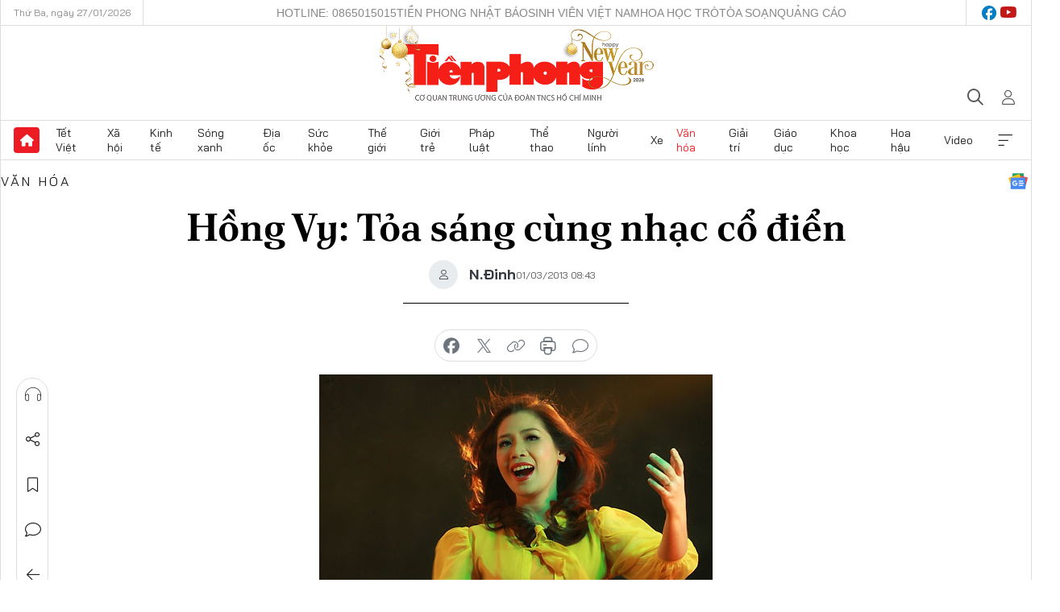

--- FILE ---
content_type: text/html;charset=utf-8
request_url: https://tienphong.vn/hong-vy-toa-sang-cung-nhac-co-dien-post615808.tpo
body_size: 17455
content:
<!DOCTYPE html> <html lang="vi" class="tpo "> <head> <title>Hồng Vy: Tỏa sáng cùng nhạc cổ điển | Báo điện tử Tiền Phong</title> <meta name="description" content="TPO - Được biết đến như một giọng nữ cao hát thính phòng hàng đầu hiện nay với gương mặt khả ái, ngày 8-3 tới đây, Hồng Vy sẽ xuất hiện trong đêm nhạc với chủ đề Amore Musica - Tình Yêu và Âm Nhạc."/> <meta name="keywords" content="Hồng Vy, Tuấn Anh, ca sĩ, opera, nhạc kịch, nhạc cổ điển"/> <meta name="news_keywords" content="Hồng Vy, Tuấn Anh, ca sĩ, opera, nhạc kịch, nhạc cổ điển"/> <meta http-equiv="Content-Type" content="text/html; charset=utf-8" /> <meta http-equiv="X-UA-Compatible" content="IE=edge"/> <meta http-equiv="refresh" content="1800" /> <meta name="revisit-after" content="1 days" /> <meta name="viewport" content="width=device-width, initial-scale=1"> <meta http-equiv="content-language" content="vi" /> <meta name="format-detection" content="telephone=no"/> <meta name="format-detection" content="address=no"/> <meta name="apple-mobile-web-app-capable" content="yes"> <meta name="apple-mobile-web-app-status-bar-style" content="black"> <meta name="apple-mobile-web-app-title" content="Báo điện tử Tiền Phong"/> <meta name="referrer" content="no-referrer-when-downgrade"/> <link rel="shortcut icon" href="https://cdn.tienphong.vn/assets/web/styles/img/favicon.ico" type="image/x-icon" /> <link rel="preconnect" href="https://cdn.tienphong.vn"/> <link rel="dns-prefetch" href="https://cdn.tienphong.vn"/> <link rel="dns-prefetch" href="//www.google-analytics.com" /> <link rel="dns-prefetch" href="//www.googletagmanager.com" /> <link rel="dns-prefetch" href="//stc.za.zaloapp.com" /> <link rel="dns-prefetch" href="//fonts.googleapis.com" /> <script> var cmsConfig = { domainDesktop: 'https://tienphong.vn', domainMobile: 'https://tienphong.vn', domainApi: 'https://api.tienphong.vn', domainStatic: 'https://cdn.tienphong.vn', domainLog: 'https://log.tienphong.vn', googleAnalytics: 'G-0Z1MC7SXVQ', siteId: 0, pageType: 1, objectId: 615808, adsZone: 7, allowAds: false, adsLazy: true, antiAdblock: true, }; if (window.location.protocol !== 'https:' && window.location.hostname.indexOf('tienphong.vn') !== -1) { window.location = 'https://' + window.location.hostname + window.location.pathname + window.location.hash; } var USER_AGENT=window.navigator&&(window.navigator.userAgent||window.navigator.vendor)||window.opera||"",IS_MOBILE=/Android|webOS|iPhone|iPod|BlackBerry|Windows Phone|IEMobile|Mobile Safari|Opera Mini/i.test(USER_AGENT);function setCookie(e,o,i){var n=new Date,i=(n.setTime(n.getTime()+24*i*60*60*1e3),"expires="+n.toUTCString());document.cookie=e+"="+o+"; "+i+";path=/;"}function getCookie(e){var o=document.cookie.indexOf(e+"="),i=o+e.length+1;return!o&&e!==document.cookie.substring(0,e.length)||-1===o?null:(-1===(e=document.cookie.indexOf(";",i))&&(e=document.cookie.length),unescape(document.cookie.substring(i,e)))}; </script> <script> if(USER_AGENT && USER_AGENT.indexOf("facebot") <= 0 && USER_AGENT.indexOf("facebookexternalhit") <= 0) { var query = ''; var hash = ''; if (window.location.search) query = window.location.search; if (window.location.hash) hash = window.location.hash; var canonicalUrl = 'https://tienphong.vn/hong-vy-toa-sang-cung-nhac-co-dien-post615808.tpo' + query + hash ; var curUrl = decodeURIComponent(window.location.href); if(!location.port && canonicalUrl.startsWith("http") && curUrl != canonicalUrl){ window.location.replace(canonicalUrl); } } </script> <meta name="author" content="Báo điện tử Tiền Phong" /> <meta name="copyright" content="Copyright © 2026 by Báo điện tử Tiền Phong" /> <meta name="RATING" content="GENERAL" /> <meta name="GENERATOR" content="Báo điện tử Tiền Phong" /> <meta content="Báo điện tử Tiền Phong" itemprop="sourceOrganization" name="source"/> <meta content="news" itemprop="genre" name="medium"/> <meta name="robots" content="noarchive, max-image-preview:large, index, follow" /> <meta name="GOOGLEBOT" content="noarchive, max-image-preview:large, index, follow" /> <link rel="canonical" href="https://tienphong.vn/hong-vy-toa-sang-cung-nhac-co-dien-post615808.tpo" /> <meta property="og:site_name" content="Báo điện tử Tiền Phong"/> <meta property="og:rich_attachment" content="true"/> <meta property="og:type" content="article"/> <meta property="og:url" content="https://tienphong.vn/hong-vy-toa-sang-cung-nhac-co-dien-post615808.tpo"/> <meta property="og:image" content="https://cdn.tienphong.vn/images/bdfc554ea35983ad68a96e0050b6e2cb9afd05418a3ff71ba57483f4a3b04838f955b0f43598fc374aa85828c29cd3f055df586c8de17a1bc733556814d817c39991b20468a3fda2e34ca3f34a0a5b96f0ca7ea95604f1801b5908427e7f00fe/16c9440cf0ae94d296539763b1307c09.jpg.webp"/> <meta property="og:image:width" content="1200"/> <meta property="og:image:height" content="630"/> <meta property="og:title" content="Hồng Vy: Tỏa sáng cùng nhạc cổ điển"/> <meta property="og:description" content="TPO - Được biết đến như một giọng nữ cao hát thính phòng hàng đầu hiện nay với gương mặt khả ái, ngày 8-3 tới đây, Hồng Vy sẽ xuất hiện trong đêm nhạc với chủ đề Amore Musica - Tình Yêu và Âm Nhạc."/> <meta name="twitter:card" value="summary"/> <meta name="twitter:url" content="https://tienphong.vn/hong-vy-toa-sang-cung-nhac-co-dien-post615808.tpo"/> <meta name="twitter:title" content="Hồng Vy: Tỏa sáng cùng nhạc cổ điển"/> <meta name="twitter:description" content="TPO - Được biết đến như một giọng nữ cao hát thính phòng hàng đầu hiện nay với gương mặt khả ái, ngày 8-3 tới đây, Hồng Vy sẽ xuất hiện trong đêm nhạc với chủ đề Amore Musica - Tình Yêu và Âm Nhạc."/> <meta name="twitter:image" content="https://cdn.tienphong.vn/images/bdfc554ea35983ad68a96e0050b6e2cb9afd05418a3ff71ba57483f4a3b04838f955b0f43598fc374aa85828c29cd3f055df586c8de17a1bc733556814d817c39991b20468a3fda2e34ca3f34a0a5b96f0ca7ea95604f1801b5908427e7f00fe/16c9440cf0ae94d296539763b1307c09.jpg.webp"/> <meta name="twitter:site" content="@Báo điện tử Tiền Phong"/> <meta name="twitter:creator" content="@Báo điện tử Tiền Phong"/> <meta property="article:publisher" content="https://www.facebook.com/www.tienphong.vn/" /> <meta property="article:tag" content="Hồng Vy, Tuấn Anh, ca sĩ, opera, nhạc kịch, nhạc cổ điển"/> <meta property="article:section" content="Văn hóa" /> <meta property="article:published_time" content="2013-03-01T15:43:52+0700"/> <meta property="article:modified_time" content="2013-03-01T15:44:04+0700"/> <link rel="amphtml" href="https://tienphong.vn/hong-vy-toa-sang-cung-nhac-co-dien-post615808.amp" /> <script type="application/ld+json"> { "@context": "http://schema.org", "@type": "Organization", "name": "Báo điện tử Tiền Phong", "url": "https://tienphong.vn", "logo": "https://cdn.tienphong.vn/assets/web/styles/img/tienphong-logo-2025.png", "foundingDate": "1953", "founders": [ { "@type": "Person", "name": "Trung ương Đoàn TNCS Hồ Chí Minh" } ], "address": [ { "@type": "PostalAddress", "streetAddress": "15 Hồ Xuân Hương, Hà Nội", "addressLocality": "Hà Nội City", "addressRegion": "Northeast", "postalCode": "100000", "addressCountry": "VNM" } ], "contactPoint": [ { "@type": "ContactPoint", "telephone": "+84-243-941-1349", "contactType": "customer service" }, { "@type": "ContactPoint", "telephone": "+84-243-941-1348", "contactType": "customer service" } ], "sameAs": [ "https://www.youtube.com/@baotienphong", "https://www.facebook.com/www.tienphong.vn", "https://zalo.me/783607375436573981" ] } </script> <script type="application/ld+json"> { "@context" : "https://schema.org", "@type" : "WebSite", "name": "Báo điện tử Tiền Phong", "url": "https://tienphong.vn", "alternateName" : "Báo điện tử Tiền Phong, Cơ quan của Trung ương Đoàn TNCS Hồ Chí Minh", "potentialAction": { "@type": "SearchAction", "target": { "@type": "EntryPoint", "urlTemplate": "https://tienphong.vn/search/?q={search_term_string}" }, "query-input": "required name=search_term_string" } } </script> <script type="application/ld+json"> { "@context":"http://schema.org", "@type":"BreadcrumbList", "itemListElement":[ { "@type":"ListItem", "position":1, "item":{ "@id":"https://tienphong.vn/van-hoa/", "name":"Văn hóa" } } ] } </script> <script type="application/ld+json"> { "@context": "http://schema.org", "@type": "NewsArticle", "mainEntityOfPage":{ "@type":"WebPage", "@id":"https://tienphong.vn/hong-vy-toa-sang-cung-nhac-co-dien-post615808.tpo" }, "headline": "Hồng Vy: Tỏa sáng cùng nhạc cổ điển", "description": "TPO - Được biết đến như một giọng nữ cao hát thính phòng hàng đầu hiện nay với gương mặt khả ái, ngày 8-3 tới đây, Hồng Vy sẽ xuất hiện trong đêm nhạc với chủ đề Amore Musica - Tình Yêu và Âm Nhạc.", "image": { "@type": "ImageObject", "url": "https://cdn.tienphong.vn/images/bdfc554ea35983ad68a96e0050b6e2cb9afd05418a3ff71ba57483f4a3b04838f955b0f43598fc374aa85828c29cd3f055df586c8de17a1bc733556814d817c39991b20468a3fda2e34ca3f34a0a5b96f0ca7ea95604f1801b5908427e7f00fe/16c9440cf0ae94d296539763b1307c09.jpg.webp", "width" : 1200, "height" : 675 }, "datePublished": "2013-03-01T15:43:52+0700", "dateModified": "2013-03-01T15:44:04+0700", "author": { "@type": "Person", "name": "N.Đinh" }, "publisher": { "@type": "Organization", "name": "Báo điện tử Tiền Phong", "logo": { "@type": "ImageObject", "url": "https://cdn.tienphong.vn/assets/web/styles/img/tienphong-logo-2025.png" } } } </script> <link rel="preload" href="https://cdn.tienphong.vn/assets/web/styles/css/main.min-1.0.73.css" as="style"> <link rel="preload" href="https://cdn.tienphong.vn/assets/web/js/main.min-1.0.43.js" as="script"> <link rel="preload" href="https://common.mcms.one/assets/js/web/story.min-0.0.9.js" as="script"> <link rel="preload" href="https://cdn.tienphong.vn/assets/web/js/detail.min-1.0.19.js" as="script"> <link id="cms-style" rel="stylesheet" href="https://cdn.tienphong.vn/assets/web/styles/css/main.min-1.0.73.css"> <style>i.ic-live { background: url(http://cdn.tienphong.vn/assets/web/styles/img/liveicon-min.png) center 2px no-repeat; display: inline-block!important; background-size: contain; height: 24px; width: 48px;
} .ic-live::before { content: "";
} .rss-page li { list-style: square; margin-left: 30px;
} .rss-page li a { color: var(--primary);
} .rss-page ul ul { margin-bottom: inherit;
} .rss-page li li { list-style: circle;
} .hht .mega-menu .expand-wrapper .relate-website .tpo, .hht .mega-menu .relate-website-megamenu .tpo, .svvn .mega-menu .expand-wrapper .relate-website .tpo, .svvn .mega-menu .relate-website-megamenu .tpo { height: 30px;
} .hht .basic-box-13 .left .story:first-child .story__thumb img, .hht .basic-box-13 .right .story:first-child .story__thumb img { width: 670px;
} .hht #sdaWeb_SdaTop { padding-bottom: 20px;
}</style> <script type="text/javascript"> var _metaOgUrl = 'https://tienphong.vn/hong-vy-toa-sang-cung-nhac-co-dien-post615808.tpo'; var page_title = document.title; var tracked_url = window.location.pathname + window.location.search + window.location.hash; var cate_path = 'van-hoa'; if (cate_path.length > 0) { tracked_url = "/" + cate_path + tracked_url; } </script> <script async="" src="https://www.googletagmanager.com/gtag/js?id=G-0Z1MC7SXVQ"></script> <script> window.dataLayer = window.dataLayer || []; function gtag(){dataLayer.push(arguments);} gtag('js', new Date()); gtag('config', 'G-0Z1MC7SXVQ', {page_path: tracked_url}); </script> <script>window.dataLayer = window.dataLayer || [];dataLayer.push({'pageCategory': '/van\-hoa'});</script> <script> window.dataLayer = window.dataLayer || []; dataLayer.push({ 'event': 'Pageview', 'articleId': '615808', 'articleTitle': 'Hồng Vy: Tỏa sáng cùng nhạc cổ điển', 'articleCategory': 'Văn hóa', 'articleAlowAds': false, 'articleAuthor': 'N.Đinh', 'articleType': 'detail', 'articleTags': 'Hồng Vy, Tuấn Anh, ca sĩ, opera, nhạc kịch, nhạc cổ điển', 'articlePublishDate': '2013-03-01T15:43:52+0700', 'articleThumbnail': 'https://cdn.tienphong.vn/images/bdfc554ea35983ad68a96e0050b6e2cb9afd05418a3ff71ba57483f4a3b04838f955b0f43598fc374aa85828c29cd3f055df586c8de17a1bc733556814d817c39991b20468a3fda2e34ca3f34a0a5b96f0ca7ea95604f1801b5908427e7f00fe/16c9440cf0ae94d296539763b1307c09.jpg.webp', 'articleShortUrl': 'https://tienphong.vn/hong-vy-toa-sang-cung-nhac-co-dien-post615808.tpo', 'articleFullUrl': 'https://tienphong.vn/hong-vy-toa-sang-cung-nhac-co-dien-post615808.tpo', }); </script> <script> window.dataLayer = window.dataLayer || []; dataLayer.push({'articleAuthor': 'N.Đinh', 'articleAuthorID': '0'}); </script> <script type='text/javascript'> gtag('event', 'article_page',{ 'articleId': '615808', 'articleTitle': 'Hồng Vy: Tỏa sáng cùng nhạc cổ điển', 'articleCategory': 'Văn hóa', 'articleAlowAds': false, 'articleAuthor': 'N.Đinh', 'articleType': 'detail', 'articleTags': 'Hồng Vy, Tuấn Anh, ca sĩ, opera, nhạc kịch, nhạc cổ điển', 'articlePublishDate': '2013-03-01T15:43:52+0700', 'articleThumbnail': 'https://cdn.tienphong.vn/images/bdfc554ea35983ad68a96e0050b6e2cb9afd05418a3ff71ba57483f4a3b04838f955b0f43598fc374aa85828c29cd3f055df586c8de17a1bc733556814d817c39991b20468a3fda2e34ca3f34a0a5b96f0ca7ea95604f1801b5908427e7f00fe/16c9440cf0ae94d296539763b1307c09.jpg.webp', 'articleShortUrl': 'https://tienphong.vn/hong-vy-toa-sang-cung-nhac-co-dien-post615808.tpo', 'articleFullUrl': 'https://tienphong.vn/hong-vy-toa-sang-cung-nhac-co-dien-post615808.tpo', }); </script> </head> <body class=" detail-page "> <div id="sdaWeb_SdaMasthead" class="rennab banner-top" data-platform="1" data-position="Web_SdaMasthead" style="display:none"> </div> <header class="site-header"> <div class="top-wrapper"> <div class="container"> <span class="time" id="today"></span> <div class="relate-website"> <a href="tel:+84865015015" class="website tpo" title="Gọi điện thoại">Hotline: 0865015015</a> <a href="/nhat-bao/" class="website tpo" title="Tiền Phong Nhật báo">Tiền Phong Nhật báo</a> <a href="https://svvn.tienphong.vn" class="website svvn" target="_blank" rel="nofollow" title="Sinh viên Việt Nam">Sinh viên Việt Nam</a> <a href="https://hoahoctro.tienphong.vn" class="website hht" target="_blank" rel="nofollow" title="Hoa Học trò">Hoa Học trò</a> <a href="/toa-soan.tpo" class="website tpo" title="Tòa soạn">Tòa soạn</a> <a href="/quang-cao.tpo" class="website tpo" title="Quảng cáo">Quảng cáo</a> </div> <div class="lang-social"> <div class="social"> <a href="https://www.facebook.com/www.tienphong.vn/" target="_blank" rel="nofollow" title="facebook"> <i class="ic-facebook"></i> </a> <a href="https://www.youtube.com/@baotienphong" target="_blank" rel="nofollow" title="youtube"> <i class="ic-youtube"></i> </a> </div> </div> </div> </div> <div class="main-wrapper"> <div class="container"> <h3><a class="logo" href="/" title="Báo điện tử Tiền Phong">Báo điện tử Tiền Phong</a></h3> <div class="search-wrapper"> <span class="ic-search"></span> <div class="search-form"> <input class="form-control txtsearch" placeholder="Tìm kiếm"> <i class="ic-close"></i> </div> </div> <div class="user" id="userprofile"> <span class="ic-user"></span> </div> </div> </div> <div class="navigation-wrapper"> <div class="container"> <ul class="menu"> <li><a href="/" class="home" title="Trang chủ">Trang chủ</a></li> <li> <a class="text" href="https://tienphong.vn/tet-viet/" title="Tết Việt">Tết Việt</a> </li> <li> <a class="text" href="https://tienphong.vn/xa-hoi/" title="Xã hội">Xã hội</a> <ul class="sub-menu"> <li><a href="https://tienphong.vn/chinh-tri/" title="Chính trị">Chính trị</a></li> <li><a href="https://tienphong.vn/xa-hoi-tin-tuc/" title="Tin tức">Tin tức</a></li> <li><a href="https://tienphong.vn/xa-hoi-phong-su/" title="Phóng sự">Phóng sự</a></li> </ul> </li> <li> <a class="text" href="https://tienphong.vn/kinh-te/" title="Kinh tế">Kinh tế</a> <ul class="sub-menu"> <li><a href="https://tienphong.vn/kinh-te-thi-truong/" title="Thị trường">Thị trường</a></li> <li><a href="https://tienphong.vn/doanh-nghiep/" title="Doanh nghiệp">Doanh nghiệp</a></li> <li><a href="https://tienphong.vn/dau-tu/" title="Đầu tư">Đầu tư</a></li> <li><a href="https://tienphong.vn/tai-chinh-chung-khoan/" title="Tài chính - Chứng khoán">Tài chính - Chứng khoán</a></li> <li><a href="https://tienphong.vn/giam-ngheo-ben-vung/" title="Giảm nghèo bền vững">Giảm nghèo bền vững</a></li> </ul> </li> <li> <a class="text" href="https://tienphong.vn/song-xanh/" title="Sóng xanh">Sóng xanh</a> </li> <li> <a class="text" href="https://tienphong.vn/dia-oc/" title="Địa ốc">Địa ốc</a> <ul class="sub-menu"> <li><a href="https://tienphong.vn/do-thi-du-an/" title="Đô thị - Dự án">Đô thị - Dự án</a></li> <li><a href="https://tienphong.vn/thi-truong-doanh-nghiep/" title="Thị trường - Doanh nghiệp">Thị trường - Doanh nghiệp</a></li> <li><a href="https://tienphong.vn/nha-dep-kien-truc/" title="Nhà đẹp - Kiến trúc">Nhà đẹp - Kiến trúc</a></li> <li><a href="https://tienphong.vn/chuyen-gia-tu-van/" title="Chuyên gia - Tư vấn">Chuyên gia - Tư vấn</a></li> <li><a href="https://tienphong.vn/media-dia-oc/" title="Media Địa ốc">Media Địa ốc</a></li> </ul> </li> <li> <a class="text" href="https://tienphong.vn/suc-khoe/" title="Sức khỏe">Sức khỏe</a> <ul class="sub-menu"> <li><a href="https://tienphong.vn/y-khoa/" title="Y khoa">Y khoa</a></li> <li><a href="https://tienphong.vn/thuoc-tot/" title="Thuốc tốt">Thuốc tốt</a></li> <li><a href="https://tienphong.vn/khoe-dep/" title="Khỏe đẹp">Khỏe đẹp</a></li> <li><a href="https://tienphong.vn/suc-khoe-gioi-tinh/" title="Giới tính">Giới tính</a></li> <li><a href="https://tienphong.vn/me-va-be/" title="Mẹ và bé">Mẹ và bé</a></li> <li><a href="https://tienphong.vn/phong-chong-ung-thu/" title="Phòng chống ung thư">Phòng chống ung thư</a></li> </ul> </li> <li> <a class="text" href="https://tienphong.vn/the-gioi/" title="Thế giới">Thế giới</a> <ul class="sub-menu"> <li><a href="https://tienphong.vn/the-gioi-phan-tich-binh-luan/" title="Phân tích - Bình luận">Phân tích - Bình luận</a></li> <li><a href="https://tienphong.vn/chuyen-la/" title="Chuyện lạ">Chuyện lạ</a></li> </ul> </li> <li> <a class="text" href="https://tienphong.vn/gioi-tre/" title="Giới trẻ">Giới trẻ</a> <ul class="sub-menu"> <li><a href="https://tienphong.vn/gioi-tre-nhip-song/" title="Nhịp sống">Nhịp sống</a></li> <li><a href="https://tienphong.vn/cong-dong-mang/" title="Cộng đồng mạng">Cộng đồng mạng</a></li> <li><a href="https://tienphong.vn/tai-nang-tre/" title="Tài năng trẻ">Tài năng trẻ</a></li> </ul> </li> <li> <a class="text" href="https://tienphong.vn/phap-luat/" title="Pháp luật">Pháp luật</a> <ul class="sub-menu"> <li><a href="https://tienphong.vn/ban-tin-113/" title="Bản tin 113">Bản tin 113</a></li> <li><a href="https://tienphong.vn/phap-luat-chuyen-toa/" title="Pháp đình">Pháp đình</a></li> </ul> </li> <li> <a class="text" href="https://tienphong.vn/the-thao/" title="Thể thao">Thể thao</a> <ul class="sub-menu"> <li><a href="https://tienphong.vn/the-thao-bong-da/" title="Bóng đá">Bóng đá</a></li> <li><a href="https://tienphong.vn/the-thao-hau-truong/" title="Hậu trường thể thao">Hậu trường thể thao</a></li> <li><a href="https://tienphong.vn/the-thao-golf/" title="Golf">Golf</a></li> </ul> </li> <li> <a class="text" href="https://tienphong.vn/hanh-trang-nguoi-linh/" title="Người lính">Người lính</a> </li> <li> <a class="text" href="https://tienphong.vn/xe/" title="Xe">Xe</a> <ul class="sub-menu"> <li><a href="https://tienphong.vn/thi-truong-xe/" title="Thị trường xe">Thị trường xe</a></li> <li><a href="https://tienphong.vn/danh-gia-xe/" title="Đánh giá xe">Đánh giá xe</a></li> <li><a href="https://tienphong.vn/cong-dong-xe/" title="Cộng đồng xe">Cộng đồng xe</a></li> <li><a href="https://tienphong.vn/xe-tu-van/" title="Tư vấn">Tư vấn</a></li> </ul> </li> <li> <a class="text active" href="https://tienphong.vn/van-hoa/" title="Văn hóa">Văn hóa</a> <ul class="sub-menu"> <li><a href="https://tienphong.vn/chuyen-dong-van-hoa/" title="Chuyển động văn hóa">Chuyển động văn hóa</a></li> <li><a href="https://tienphong.vn/goc-nhin/" title="Góc nhìn">Góc nhìn</a></li> <li><a href="https://tienphong.vn/sach/" title="Sách">Sách</a></li> </ul> </li> <li> <a class="text" href="https://tienphong.vn/giai-tri/" title="Giải trí">Giải trí</a> <ul class="sub-menu"> <li><a href="https://tienphong.vn/giai-tri-hau-truong/" title="Hậu trường sao">Hậu trường sao</a></li> <li><a href="https://tienphong.vn/phim-anh/" title="Phim ảnh">Phim ảnh</a></li> <li><a href="https://tienphong.vn/am-nhac/" title="Âm nhạc">Âm nhạc</a></li> <li><a href="https://tienphong.vn/thoi-trang-lam-dep/" title="Thời trang - Làm đẹp">Thời trang - Làm đẹp</a></li> </ul> </li> <li> <a class="text" href="https://tienphong.vn/giao-duc/" title="Giáo dục">Giáo dục</a> <ul class="sub-menu"> <li><a href="https://tienphong.vn/cong-truong/" title="Cổng trường">Cổng trường</a></li> <li><a href="https://tienphong.vn/tuyen-sinh2011/" title="Tuyển sinh">Tuyển sinh</a></li> <li><a href="https://tienphong.vn/giao-duc-du-hoc/" title="Du học">Du học</a></li> </ul> </li> <li> <a class="text" href="https://tienphong.vn/khoa-hoc/" title="Khoa học">Khoa học</a> </li> <li> <a class="text" href="https://tienphong.vn/hoa-hau/" title="Hoa hậu">Hoa hậu</a> <ul class="sub-menu"> <li><a href="https://tienphong.vn/hh-tin-tuc-trong-nuoc/" title="Tin tức trong nước">Tin tức trong nước</a></li> <li><a href="https://tienphong.vn/quoc-te/" title="Quốc tế">Quốc tế</a></li> <li><a href="https://tienphong.vn/hoa-hau-viet-nam/" title="Hoa hậu Việt Nam">Hoa hậu Việt Nam</a></li> </ul> </li> <li> <a class="text" href="https://tienphong.vn/video-clip/" title="Video">Video</a> <ul class="sub-menu"> <li><a href="https://tienphong.vn/thoi-su/" title="Thời sự">Thời sự</a></li> <li><a href="https://tienphong.vn/showbiz-tv/" title="Showbiz-TV">Showbiz-TV</a></li> <li><a href="https://tienphong.vn/thoi-tiet/" title="Thời tiết">Thời tiết</a></li> <li><a href="https://tienphong.vn/video-thi-truong/" title="Thị trường">Thị trường</a></li> <li><a href="https://tienphong.vn/video-the-thao/" title="Thể thao">Thể thao</a></li> <li><a href="https://tienphong.vn/quan-su/" title="Quân sự">Quân sự</a></li> <li><a href="https://tienphong.vn/mutex/" title="Mutex">Mutex</a></li> </ul> </li> <li><a href="javascript:void(0);" class="expansion" title="Xem thêm">Xem thêm</a></li> </ul> <div class="mega-menu"> <div class="container"> <div class="menu-wrapper"> <div class="wrapper"> <span class="label">Chuyên mục</span> <div class="item"> <a class="title" href="https://tienphong.vn/xa-hoi/" title="Xã hội">Xã hội</a> <a class="text" href="https://tienphong.vn/chinh-tri/" title="Chính trị">Chính trị</a> <a class="text" href="https://tienphong.vn/xa-hoi-tin-tuc/" title="Tin tức">Tin tức</a> <a class="text" href="https://tienphong.vn/xa-hoi-phong-su/" title="Phóng sự">Phóng sự</a> </div> <div class="item"> <a class="title" href="https://tienphong.vn/kinh-te/" title="Kinh tế">Kinh tế</a> <a class="text" href="https://tienphong.vn/kinh-te-thi-truong/" title="Thị trường">Thị trường</a> <a class="text" href="https://tienphong.vn/doanh-nghiep/" title="Doanh nghiệp">Doanh nghiệp</a> <a class="text" href="https://tienphong.vn/dau-tu/" title="Đầu tư">Đầu tư</a> <a class="text hidden" href="https://tienphong.vn/tai-chinh-chung-khoan/" title="Tài chính - Chứng khoán">Tài chính - Chứng khoán</a> <a class="text hidden" href="https://tienphong.vn/giam-ngheo-ben-vung/" title="Giảm nghèo bền vững">Giảm nghèo bền vững</a> <a href="javascript:;" class="more menu-view-more" title="Xem thêm">Xem thêm</a> </div> <div class="item"> <a class="title" href="https://tienphong.vn/song-xanh/" title="Sóng xanh">Sóng xanh</a> <a class="text" href="https://tienphong.vn/di-chuyen-xanh/" title="Di chuyển xanh">Di chuyển xanh</a> <a class="text" href="https://tienphong.vn/netzero/" title="Net zero">Net zero</a> <a class="text" href="https://tienphong.vn/song-xanh-dau-tu/" title="Đầu tư">Đầu tư</a> <a class="text hidden" href="https://tienphong.vn/lifestyle/" title="Lifestyle">Lifestyle</a> <a class="text hidden" href="https://tienphong.vn/xanh-4-0/" title="Xanh 4.0">Xanh 4.0</a> <a href="javascript:;" class="more menu-view-more" title="Xem thêm">Xem thêm</a> </div> <div class="item"> <a class="title" href="https://tienphong.vn/dia-oc/" title="Địa ốc">Địa ốc</a> <a class="text" href="https://tienphong.vn/do-thi-du-an/" title="Đô thị - Dự án">Đô thị - Dự án</a> <a class="text" href="https://tienphong.vn/thi-truong-doanh-nghiep/" title="Thị trường - Doanh nghiệp">Thị trường - Doanh nghiệp</a> <a class="text" href="https://tienphong.vn/nha-dep-kien-truc/" title="Nhà đẹp - Kiến trúc">Nhà đẹp - Kiến trúc</a> <a class="text hidden" href="https://tienphong.vn/chuyen-gia-tu-van/" title="Chuyên gia - Tư vấn">Chuyên gia - Tư vấn</a> <a class="text hidden" href="https://tienphong.vn/media-dia-oc/" title="Media Địa ốc">Media Địa ốc</a> <a href="javascript:;" class="more menu-view-more" title="Xem thêm">Xem thêm</a> </div> <div class="item"> <a class="title" href="https://tienphong.vn/suc-khoe/" title="Sức khỏe">Sức khỏe</a> <a class="text" href="https://tienphong.vn/y-khoa/" title="Y khoa">Y khoa</a> <a class="text" href="https://tienphong.vn/thuoc-tot/" title="Thuốc tốt">Thuốc tốt</a> <a class="text" href="https://tienphong.vn/khoe-dep/" title="Khỏe đẹp">Khỏe đẹp</a> <a class="text hidden" href="https://tienphong.vn/suc-khoe-gioi-tinh/" title="Giới tính">Giới tính</a> <a class="text hidden" href="https://tienphong.vn/me-va-be/" title="Mẹ và bé">Mẹ và bé</a> <a class="text hidden" href="https://tienphong.vn/phong-chong-ung-thu/" title="Phòng chống ung thư">Phòng chống ung thư</a> <a href="javascript:;" class="more menu-view-more" title="Xem thêm">Xem thêm</a> </div> <div class="item"> <a class="title" href="https://tienphong.vn/the-gioi/" title="Thế giới">Thế giới</a> <a class="text" href="https://tienphong.vn/the-gioi-phan-tich-binh-luan/" title="Phân tích - Bình luận">Phân tích - Bình luận</a> <a class="text" href="https://tienphong.vn/chuyen-la/" title="Chuyện lạ">Chuyện lạ</a> </div> <div class="item"> <a class="title" href="https://tienphong.vn/gioi-tre/" title="Giới trẻ">Giới trẻ</a> <a class="text" href="https://tienphong.vn/gioi-tre-nhip-song/" title="Nhịp sống">Nhịp sống</a> <a class="text" href="https://tienphong.vn/cong-dong-mang/" title="Cộng đồng mạng">Cộng đồng mạng</a> <a class="text" href="https://tienphong.vn/tai-nang-tre/" title="Tài năng trẻ">Tài năng trẻ</a> </div> <div class="item"> <a class="title" href="https://tienphong.vn/phap-luat/" title="Pháp luật">Pháp luật</a> <a class="text" href="https://tienphong.vn/ban-tin-113/" title="Bản tin 113">Bản tin 113</a> <a class="text" href="https://tienphong.vn/phap-luat-chuyen-toa/" title="Pháp đình">Pháp đình</a> </div> <div class="item"> <a class="title" href="https://tienphong.vn/the-thao/" title="Thể thao">Thể thao</a> <a class="text" href="https://tienphong.vn/the-thao-bong-da/" title="Bóng đá">Bóng đá</a> <a class="text" href="https://tienphong.vn/the-thao-hau-truong/" title="Hậu trường thể thao">Hậu trường thể thao</a> <a class="text" href="https://tienphong.vn/the-thao-golf/" title="Golf">Golf</a> </div> <div class="item"> <a class="title" href="https://tienphong.vn/hanh-trang-nguoi-linh/" title="Người lính">Người lính</a> </div> <div class="item"> <a class="title" href="https://tienphong.vn/xe/" title="Xe">Xe</a> <a class="text" href="https://tienphong.vn/thi-truong-xe/" title="Thị trường xe">Thị trường xe</a> <a class="text" href="https://tienphong.vn/danh-gia-xe/" title="Đánh giá xe">Đánh giá xe</a> <a class="text" href="https://tienphong.vn/cong-dong-xe/" title="Cộng đồng xe">Cộng đồng xe</a> <a class="text hidden" href="https://tienphong.vn/xe-tu-van/" title="Tư vấn">Tư vấn</a> <a href="javascript:;" class="more menu-view-more" title="Xem thêm">Xem thêm</a> </div> <div class="item"> <a class="title active" href="https://tienphong.vn/van-hoa/" title="Văn hóa">Văn hóa</a> <a class="text" href="https://tienphong.vn/chuyen-dong-van-hoa/" title="Chuyển động văn hóa">Chuyển động văn hóa</a> <a class="text" href="https://tienphong.vn/sach/" title="Sách">Sách</a> <a class="text" href="https://tienphong.vn/goc-nhin/" title="Góc nhìn">Góc nhìn</a> </div> <div class="item"> <a class="title" href="https://tienphong.vn/giai-tri/" title="Giải trí">Giải trí</a> <a class="text" href="https://tienphong.vn/phim-anh/" title="Phim ảnh">Phim ảnh</a> <a class="text" href="https://tienphong.vn/giai-tri-hau-truong/" title="Hậu trường sao">Hậu trường sao</a> <a class="text" href="https://tienphong.vn/am-nhac/" title="Âm nhạc">Âm nhạc</a> <a class="text hidden" href="https://tienphong.vn/thoi-trang-lam-dep/" title="Thời trang - Làm đẹp">Thời trang - Làm đẹp</a> <a href="javascript:;" class="more menu-view-more" title="Xem thêm">Xem thêm</a> </div> <div class="item"> <a class="title" href="https://tienphong.vn/giao-duc/" title="Giáo dục">Giáo dục</a> <a class="text" href="https://tienphong.vn/cong-truong/" title="Cổng trường">Cổng trường</a> <a class="text" href="https://tienphong.vn/tuyen-sinh2011/" title="Tuyển sinh">Tuyển sinh</a> <a class="text" href="https://tienphong.vn/giao-duc-du-hoc/" title="Du học">Du học</a> </div> <div class="item"> <a class="title" href="https://tienphong.vn/khoa-hoc/" title="Khoa học">Khoa học</a> </div> <div class="item"> <a class="title" href="https://tienphong.vn/hoa-hau/" title="Hoa hậu">Hoa hậu</a> <a class="text" href="https://tienphong.vn/hh-tin-tuc-trong-nuoc/" title="Tin tức trong nước">Tin tức trong nước</a> <a class="text" href="https://tienphong.vn/hoa-hau-viet-nam/" title="Hoa hậu Việt Nam">Hoa hậu Việt Nam</a> <a class="text" href="https://tienphong.vn/quoc-te/" title="Quốc tế">Quốc tế</a> </div> <div class="item"> <a class="title" href="https://tienphong.vn/ban-doc/" title="Bạn đọc">Bạn đọc</a> <a class="text" href="https://tienphong.vn/ban-doc-dieu-tra/" title="Điều tra">Điều tra</a> <a class="text" href="https://tienphong.vn/ban-doc-dien-dan/" title="Diễn đàn">Diễn đàn</a> <a class="text" href="https://tienphong.vn/ban-doc-hoi-am/" title="Hồi âm">Hồi âm</a> <a class="text hidden" href="https://tienphong.vn/ban-doc-nhan-ai/" title="Nhân ái">Nhân ái</a> <a href="javascript:;" class="more menu-view-more" title="Xem thêm">Xem thêm</a> </div> <div class="item"> <a class="title" href="https://tienphong.vn/video-clip/" title="Video">Video</a> <a class="text" href="https://tienphong.vn/thoi-su/" title="Thời sự">Thời sự</a> <a class="text" href="https://tienphong.vn/showbiz-tv/" title="Showbiz-TV">Showbiz-TV</a> <a class="text" href="https://tienphong.vn/thoi-tiet/" title="Thời tiết">Thời tiết</a> <a class="text hidden" href="https://tienphong.vn/video-thi-truong/" title="Thị trường">Thị trường</a> <a class="text hidden" href="https://tienphong.vn/video-the-thao/" title="Thể thao">Thể thao</a> <a class="text hidden" href="https://tienphong.vn/quan-su/" title="Quân sự">Quân sự</a> <a class="text hidden" href="https://tienphong.vn/mutex/" title="Mutex">Mutex</a> <a href="javascript:;" class="more menu-view-more" title="Xem thêm">Xem thêm</a> </div> <div class="item"> <a class="title" href="https://tienphong.vn/toi-nghi/" title="Tôi nghĩ">Tôi nghĩ</a> </div> <div class="item"> <a class="title" href="https://tienphong.vn/nhat-bao/" title="Nhật báo">Nhật báo</a> </div> <div class="item"> <a class="title" href="https://tienphong.vn/hang-khong-du-lich/" title="Hàng không - Du lịch">Hàng không - Du lịch</a> <a class="text" href="https://tienphong.vn/hanh-trinh/" title="Hành trình">Hành trình</a> <a class="text" href="https://tienphong.vn/mo-vali/" title="Mở vali">Mở vali</a> <a class="text" href="https://tienphong.vn/vi-vu/" title="Vivu">Vivu</a> <a class="text hidden" href="https://tienphong.vn/khoanh-khac/" title="Khoảnh khắc">Khoảnh khắc</a> <a class="text hidden" href="https://tienphong.vn/doi-thoai/" title="Đối thoại">Đối thoại</a> <a href="javascript:;" class="more menu-view-more" title="Xem thêm">Xem thêm</a> </div> <div class="item"> <a class="title" href="https://tienphong.vn/nhip-song-thu-do/" title="Nhịp sống Thủ đô">Nhịp sống Thủ đô</a> <a class="text" href="https://tienphong.vn/nstd-doi-song/" title="Đời sống">Đời sống</a> <a class="text" href="https://tienphong.vn/nstd-giao-thong-do-thi/" title="Giao thông - Đô thị">Giao thông - Đô thị</a> <a class="text" href="https://tienphong.vn/nstd-dau-tu/" title="Đầu tư">Đầu tư</a> <a class="text hidden" href="https://tienphong.vn/nstd-moi-truong/" title="Môi trường">Môi trường</a> <a href="javascript:;" class="more menu-view-more" title="Xem thêm">Xem thêm</a> </div> <div class="item"> <a class="title" href="https://tienphong.vn/nhip-song-phuong-nam/" title="Nhịp sống phương Nam">Nhịp sống phương Nam</a> <a class="text" href="https://tienphong.vn/chuyen-dong-24h/" title="Chuyển động 24h">Chuyển động 24h</a> <a class="text" href="https://tienphong.vn/giao-thong-do-thi/" title="Giao thông – Đô thị">Giao thông – Đô thị</a> <a class="text" href="https://tienphong.vn/kinh-te--thi-truong/" title="Kinh tế - Thị trường">Kinh tế - Thị trường</a> <a class="text hidden" href="https://tienphong.vn/media/" title="Media">Media</a> <a href="javascript:;" class="more menu-view-more" title="Xem thêm">Xem thêm</a> </div> <div class="item"> <a class="title" href="https://tienphong.vn/tet-viet/" title="Tết Việt">Tết Việt</a> <a class="text" href="https://tienphong.vn/an-tet-choi-tet/" title="Ăn Tết - Chơi Tết">Ăn Tết - Chơi Tết</a> <a class="text" href="https://tienphong.vn/tet-xua-tet-nay/" title="Tết xưa – Tết nay">Tết xưa – Tết nay</a> <a class="text" href="https://tienphong.vn/tet-viet-muon-phuong/" title="Tết Việt muôn phương">Tết Việt muôn phương</a> <a class="text hidden" href="https://tienphong.vn/nhip-cau-tet-viet/" title="Nhịp cầu Tết Việt">Nhịp cầu Tết Việt</a> <a href="javascript:;" class="more menu-view-more" title="Xem thêm">Xem thêm</a> </div> </div> <div class="wrapper"> <span class="label">24h</span> <div class="item"> <a href="#" class="title" title="Đọc & nghe nhanh">Đọc & nghe nhanh</a> </div> <div class="item"> <a href="#" class="title" title="Điểm tin">Điểm tin</a> </div> <div class="item"> <a href="#" class="title" title="Xem nhanh">Xem nhanh</a> </div> <div class="item"> <a href="#" class="title" title="Đọc nhiều">Đọc nhiều</a> </div> </div> <div class="wrapper"> <span class="label">Multimedia</span> <div class="item"> <a class="title" href="https://tienphong.vn/photo/" title="Ảnh">Ảnh</a> </div> <div class="item"> <a class="title" href="https://tienphong.vn/podcast/" title="Podcast">Podcast</a> </div> <div class="item"> <a class="title" href="https://tienphong.vn/infographics/" title="Infographics">Infographics</a> </div> <div class="item"> <a class="title" href="https://tienphong.vn/quizz/" title="Quizz">Quizz</a> </div> <div class="item"> <a class="title" href="https://tienphong.vn/longform/" title="Longform">Longform</a> </div> <div class="item"> <a class="title" href="https://tienphong.vn/am-nhac/" title="Âm nhạc">Âm nhạc</a> </div> </div> </div> <div class="expand-wrapper"> <div class="relate-website"> <span class="title">Các trang khác</span> <a href="https://svvn.tienphong.vn" class="website svvn" target="_blank" rel="nofollow" title="Sinh viên Việt Nam">Sinh viên Việt Nam</a> <a href="https://hoahoctro.tienphong.vn" class="website hht" target="_blank" rel="nofollow" title="Hoa Học trò">Hoa Học trò</a> </div> <div class="wrapper"> <span class="title">Liên hệ quảng cáo</span> <span class="text"> <i class="ic-phone"></i> <a href="tel:+84909559988">0909559988</a> </span> <span class="text"> <i class="ic-mail"></i> <a href="mailto:booking@baotienphong.com.vn">booking@baotienphong.com.vn</a> </span> </div> <div class="wrapper"> <span class="title">Tòa soạn</span> <span class="text"> <i class="ic-location"></i> <address>15 Hồ Xuân Hương, Hà Nội</address> </span> <span class="text"> <i class="ic-phone"></i> <a href="tel:+842439431250">024.39431250</a> </span> </div> <div class="wrapper"> <span class="title">Đặt mua báo in</span> <span class="text"> <i class="ic-phone"></i> <a href="tel:+842439439664">(024)39439664</a> </span> <span class="text"> <i class="ic-phone"></i> <a href="tel:+84908988666">0908988666</a> </span> </div> <div class="wrapper"> <a href="/ban-doc-lam-bao.tpo" class="send" title="Bạn đọc làm báo"><i class="ic-send"></i>Bạn đọc làm báo</a> <a href="#" class="companion" title="Đồng hành cùng Tiền phong">Đồng hành cùng Tiền phong</a> </div> <div class="link"> <a href="/toa-soan.tpo" class="text" title="Giới thiệu<">Giới thiệu</a> <a href="/nhat-bao/" class="text" title="Nhật báo">Nhật báo</a> <a href="/topics.html" class="text" title="Sự kiện">Sự kiện</a> <a href="/quang-cao.tpo" class="text" title="Quảng cáo">Quảng cáo</a> </div> <div class="top-social"> <a href="javascript:void(0);" class="title" title="Theo dõi Báo Tiền phong trên">Theo dõi Báo Tiền phong trên</a> <a href="https://www.facebook.com/www.tienphong.vn/" class="facebook" target="_blank" rel="nofollow">fb</a> <a href="https://www.youtube.com/@baotienphong" class="youtube" target="_blank" rel="nofollow">yt</a> <a href="https://www.tiktok.com/@baotienphong.official" class="tiktok" target="_blank" rel="nofollow">tt</a> <a href="https://zalo.me/783607375436573981" class="zalo" target="_blank" rel="nofollow">zl</a> <a href="https://news.google.com/publications/CAAiEF9pVTo7tHQ-AT_ZBUo_100qFAgKIhBfaVU6O7R0PgE_2QVKP9dN?hl=vi&gl=VN&ceid=VN:vi" class="google" target="_blank" rel="nofollow">gg</a> </div> </div> </div> </div> </div> </div> </header> <div class="site-body"> <div id="sdaWeb_SdaBackground" class="rennab " data-platform="1" data-position="Web_SdaBackground" style="display:none"> </div> <div class="container"> <div id="sdaWeb_SdaArticleTop" class="rennab " data-platform="1" data-position="Web_SdaArticleTop" style="display:none"> </div> <div class="article"> <div class="breadcrumb breadcrumb-detail"> <h2 class="main"> <a href="https://tienphong.vn/van-hoa/" title="Văn hóa" class="active">Văn hóa</a> </h2> </div> <a href="https://news.google.com/publications/CAAiEF9pVTo7tHQ-AT_ZBUo_100qFAgKIhBfaVU6O7R0PgE_2QVKP9dN?hl=vi&gl=VN&ceid=VN:vi" class="img-ggnews" target="_blank" title="Google News">Google News</a> <div class="article__header"> <h1 class="article__title cms-title "> Hồng Vy: Tỏa sáng cùng nhạc cổ điển </h1> <div class="article__meta"> <div class="wrap-author"> <div class="author"> <span class="thumb"> </span> N.Đinh </div> </div> <time class="time" datetime="2013-03-01T15:43:52+0700" data-time="1362127432" data-friendly="false">01/03/2013 15:43</time> <meta class="cms-date" itemprop="datePublished" content="2013-03-01T15:43:52+0700"> </div> </div> <div class="features article__social"> <a href="#tts" title="Nghe"> <i class="ic-hear"></i>Nghe </a> <a href="javascript:void(0);" class="item" title="Chia sẻ" data-href="https://tienphong.vn/hong-vy-toa-sang-cung-nhac-co-dien-post615808.tpo" data-rel="facebook"> <i class="ic-share"></i>Chia sẻ </a> <a href="javascript:void(0);" class="sendbookmark hidden" onclick="ME.sendBookmark(this, 615808);" data-id="615808" title="Lưu bài viết"> <i class="ic-bookmark"></i>Lưu tin </a> <a href="#comment615808" title="Bình luận"> <i class="ic-feedback"></i>Bình luận </a> <a href="https://tienphong.vn/van-hoa/" title="Trở về"> <i class="ic-leftLong"></i>Trở về </a> </div> <div class="audio-social"> <div class="social article__social"> <a href="javascript:void(0);" class="item fb" data-href="https://tienphong.vn/hong-vy-toa-sang-cung-nhac-co-dien-post615808.tpo" data-rel="facebook" title="Facebook"> <i class="ic-facebook"></i>chia sẻ </a> <a href="javascript:void(0);" class="item twitterX" data-href="https://tienphong.vn/hong-vy-toa-sang-cung-nhac-co-dien-post615808.tpo" data-rel="twitter" title="Twitter"> <i class="ic-twitterX"></i>chia sẻ </a> <a href="javascript:void(0);" class="item link" data-href="https://tienphong.vn/hong-vy-toa-sang-cung-nhac-co-dien-post615808.tpo" data-rel="copy" title="Copy link"> <i class="ic-link"></i>copy link </a> <a href="javascript:void(0);" class="printer sendprint" title="In bài viết"> <i class="ic-printer"></i>in báo </a> <a href="#comment615808" class="comment" title="Bình luận"> <i class="ic-feedback"></i>bình luận </a> </div> </div> <figure class="article__avatar "> <img class="cms-photo" src="https://cdn.tienphong.vn/images/dd8368cb362b2a50d2ffe818a11247909148b536823df5b5556eee003624092cfd6432ac7ffbefd7e633ad6ebc79bd97d0061ec691edc08d62a0515e91ef7f15f0ca7ea95604f1801b5908427e7f00fe/16c9440cf0ae94d296539763b1307c09.jpg" alt="Hồng Vy: Tỏa sáng cùng nhạc cổ điển" cms-photo-caption="Hồng Vy: Tỏa sáng cùng nhạc cổ điển"/> </figure> <div id="sdaWeb_SdaArticleAfterAvatar" class="rennab " data-platform="1" data-position="Web_SdaArticleAfterAvatar" style="display:none"> </div> <div class="article__sapo cms-desc"> TPO - Được biết đến như một giọng nữ cao hát thính phòng hàng đầu hiện nay với gương mặt khả ái, ngày 8-3 tới đây, Hồng Vy sẽ xuất hiện trong đêm nhạc với chủ đề Amore Musica - Tình Yêu và Âm Nhạc. </div> <div id="sdaWeb_SdaArticleAfterSapo" class="rennab " data-platform="1" data-position="Web_SdaArticleAfterSapo" style="display:none"> </div> <div class="article__body zce-content-body cms-body" itemprop="articleBody"> <p class="pBody">Với giọng hát truyền cảm và kỹ thuật được đánh giá cao, ngoài trình diễn xuất sắc các tác phẩm thính phòng, nhạc kịch cổ điển, Hồng Vy còn đem lại cho những bài hát kinh điển của Việt Nam một không khí mới mẻ trong khi vẫn giữ nguyên những chuẩn mực về nghệ thuật trình diễn thính phòng.</p>
<p class="pBody">Giành giải Nhì cuộc thi Sao Mai 2001, Vy đã phát hành 3 album gồm các ca khúc thính phòng, nhạc cách mạng nổi tiếng.</p>
<p class="pBody">Cùng xuất hiện trong đêm diễn với Hồng Vy là giải Nhất Thính phòng - cuộc thi Sao Mai 2005, giải Nhất cuộc thi hát Thính phòng – Nhạc kịch toàn quốc 2009, nam ca sĩ Tuấn Anh.&nbsp;</p>
<p class="pBody">Anh thể hiện xuất sắc những aria kịch tính cho giọng nam cao và các ca khúc thính phòng hay nhạc cách mạng Việt Nam mang phong cách hào sảng, hùng tráng.</p>
<table cellspacing="3" cellpadding="3" border="0" align="center"> <tbody> <tr> <td align="center"><img imageid="293249" alt="Tốt nghiệp xuất sắc Thạc sĩ chuyên ngành biểu diễn thanh nhạc, Tuấn Anh hiện là một trong những giọng tenor được đánh giá cao nhất hiện nay trong những ca sĩ cùng thế hệ." src="[data-uri]" style="width: 488px; height: 366px; border: 1px solid #000000;" class="lazyload cms-photo" data-large-src="https://cdn.tienphong.vn/images/8e202a7ebe082e7e6288a4a0247abd755a0c5f7c0f61d10f5333e1d713890a566766860ff1a7632928dac07cea95c25330758ec3d74a1b98180d43d4930d3ea691c395aaa9493e5cdaf349cad3d4a15e/9f3b1da83f1ede415b5c97375e602f54.jpg" data-src="https://cdn.tienphong.vn/images/814b5533c866dc3540018a126103e9355a0c5f7c0f61d10f5333e1d713890a566766860ff1a7632928dac07cea95c25330758ec3d74a1b98180d43d4930d3ea691c395aaa9493e5cdaf349cad3d4a15e/9f3b1da83f1ede415b5c97375e602f54.jpg" title="Tốt nghiệp xuất sắc Thạc sĩ chuyên ngành biểu diễn thanh nhạc, Tuấn Anh hiện là một trong những giọng tenor được đánh giá cao nhất hiện nay trong những ca sĩ cùng thế hệ.."></td> </tr> <tr> <td class="pCaption">Tốt nghiệp xuất sắc Thạc sĩ chuyên ngành biểu diễn thanh nhạc, Tuấn Anh hiện là một trong những giọng tenor được đánh giá cao nhất hiện nay trong những ca sĩ cùng thế hệ..</td> </tr> </tbody>
</table>
<p class="pBody">Trong vài năm gần đây, ca khúc thính phòng cổ điển đã góp phần quan trọng vào việc tạo ra làn sóng nhạc cổ điển giao thoa (classical crossover) lan rộng khắp thế giới.</p>
<p class="pBody">Với phong cách nhẹ nhàng, gần gũi, nhạc thính phòng cổ điển đã đến gần hơn với người nghe hiện đại trong khi vẫn giữ những chuẩn mực và giá trị của âm nhạc cổ điển, đồng thời lại chứng tỏ sự thích nghi dễ dàng với những trào lưu âm nhạc đương đại.</p>
<p class="pBody">Trong chương trình <em>Amore Musica</em>, các ca sĩ Hồng Vy và Tuấn Anh sẽ trình diễn một số trích đoạn Opera và các ca khúc thính phòng kinh điển của thế giới và Việt Nam.</p>
<p class="pBody">Phần trình diễn theo đúng các chuẩn mực của thính phòng cổ điển, từ hòa âm dàn dựng tới khán phòng – ca sĩ sẽ không sử dụng các thiết bị âm thanh điện tử và micro. Hoàn toàn là giọng hát “mộc” đến thẳng người nghe. Biểu diễn cùng Hồng Vy và Tuấn Anh là 2 khách mời: Tân Nhàn và Phạm Trang.</p> <div id="sdaWeb_SdaArticleAfterBody" class="rennab " data-platform="1" data-position="Web_SdaArticleAfterBody" style="display:none"> </div> </div> <div class="article-footer"> <div class="article__author"> <span class="name">N.Đinh</span> </div> <div class="article__source"> <div class="source"> <span class="name">Viết</span> </div> </div> <div class="article__tag"> <a href="https://tienphong.vn/tu-khoa/hong-vy-tag108696.tpo" title="Hồng Vy">#Hồng Vy</a> <a href="https://tienphong.vn/tu-khoa/tuan-anh-tag234916.tpo" title="Tuấn Anh">#Tuấn Anh</a> <a href="https://tienphong.vn/tu-khoa/ca-si-tag28461.tpo" title="ca sĩ">#ca sĩ</a> <a href="https://tienphong.vn/tu-khoa/opera-tag169377.tpo" title="opera">#opera</a> <a href="https://tienphong.vn/tu-khoa/nhac-kich-tag159221.tpo" title="nhạc kịch">#nhạc kịch</a> <a href="https://tienphong.vn/tu-khoa/nhac-co-dien-tag159187.tpo" title="nhạc cổ điển">#nhạc cổ điển</a> </div> <div id="sdaWeb_SdaArticleAfterTag" class="rennab " data-platform="1" data-position="Web_SdaArticleAfterTag" style="display:none"> </div> <div class="wrap-comment" id="comment615808" data-id="615808" data-type="20"></div> <div id="sdaWeb_SdaArticleAfterComment" class="rennab " data-platform="1" data-position="Web_SdaArticleAfterComment" style="display:none"> </div> </div> </div> <div class="col size-300"> <div class="main-col content-col"> <div id="sdaWeb_SdaArticleAfterBody1" class="rennab " data-platform="1" data-position="Web_SdaArticleAfterBody1" style="display:none"> </div> <div id="sdaWeb_SdaArticleAfterBody2" class="rennab " data-platform="1" data-position="Web_SdaArticleAfterBody2" style="display:none"> </div> <div class="basic-box-9"> <h3 class="box-heading"> <a href="https://tienphong.vn/van-hoa/" title="Văn hóa" class="title"> Cùng chuyên mục </a> </h3> <div class="box-content content-list" data-source="recommendation-7"> <article class="story" data-id="1816035"> <figure class="story__thumb"> <a class="cms-link" href="https://tienphong.vn/phia-sau-lum-xum-dao-van-chuong-post1816035.tpo" title="Phía sau lùm xùm &#39;đạo&#39; văn chương"> <img class="lazyload" src="[data-uri]" data-src="https://cdn.tienphong.vn/images/0540b94dc69d897a64ad866eb2b11b6d0a25095d20ad38faa6ddeb9e0c008315c42515ac8dcd94939a76acedcdef36c8e719fed96f1ea8710a6dd2b19e2e04cc/nhat-xac1.jpg.webp" data-srcset="https://cdn.tienphong.vn/images/0540b94dc69d897a64ad866eb2b11b6d0a25095d20ad38faa6ddeb9e0c008315c42515ac8dcd94939a76acedcdef36c8e719fed96f1ea8710a6dd2b19e2e04cc/nhat-xac1.jpg.webp 1x, https://cdn.tienphong.vn/images/112055bbd438d5cdf2e41af140af079f0a25095d20ad38faa6ddeb9e0c008315c42515ac8dcd94939a76acedcdef36c8e719fed96f1ea8710a6dd2b19e2e04cc/nhat-xac1.jpg.webp 2x" alt="Tập thơ của tác giả Lâu Văn Mua dính ồn ào “đạo”"> <noscript><img src="https://cdn.tienphong.vn/images/0540b94dc69d897a64ad866eb2b11b6d0a25095d20ad38faa6ddeb9e0c008315c42515ac8dcd94939a76acedcdef36c8e719fed96f1ea8710a6dd2b19e2e04cc/nhat-xac1.jpg.webp" srcset="https://cdn.tienphong.vn/images/0540b94dc69d897a64ad866eb2b11b6d0a25095d20ad38faa6ddeb9e0c008315c42515ac8dcd94939a76acedcdef36c8e719fed96f1ea8710a6dd2b19e2e04cc/nhat-xac1.jpg.webp 1x, https://cdn.tienphong.vn/images/112055bbd438d5cdf2e41af140af079f0a25095d20ad38faa6ddeb9e0c008315c42515ac8dcd94939a76acedcdef36c8e719fed96f1ea8710a6dd2b19e2e04cc/nhat-xac1.jpg.webp 2x" alt="Tập thơ của tác giả Lâu Văn Mua dính ồn ào “đạo”" class="image-fallback"></noscript> </a> </figure> <h2 class="story__heading" data-tracking="1816035"> <a class="cms-link " href="https://tienphong.vn/phia-sau-lum-xum-dao-van-chuong-post1816035.tpo" title="Phía sau lùm xùm &#39;đạo&#39; văn chương"> Phía sau lùm xùm 'đạo' văn chương </a> </h2> </article> <article class="story" data-id="1815861"> <figure class="story__thumb"> <a class="cms-link" href="https://tienphong.vn/dot-nhap-xuong-lam-linh-vat-ngua-duong-hoa-nguyen-hue-2026-post1815861.tpo" title="Đột nhập xưởng làm linh vật ngựa Đường hoa Nguyễn Huệ 2026"> <img class="lazyload" src="[data-uri]" data-src="https://cdn.tienphong.vn/images/d3364ff6a9b6a0bd2a3cbc5342539a19db05c584f205bf658a20de73a39e9914153c4e858fde0daffbfca6ccddeb8e16/2.jpg.webp" data-srcset="https://cdn.tienphong.vn/images/d3364ff6a9b6a0bd2a3cbc5342539a19db05c584f205bf658a20de73a39e9914153c4e858fde0daffbfca6ccddeb8e16/2.jpg.webp 1x, https://cdn.tienphong.vn/images/93f777b92e3c2e583f95ffe483822116db05c584f205bf658a20de73a39e9914153c4e858fde0daffbfca6ccddeb8e16/2.jpg.webp 2x" alt="Đột nhập xưởng làm linh vật ngựa Đường hoa Nguyễn Huệ 2026"> <noscript><img src="https://cdn.tienphong.vn/images/d3364ff6a9b6a0bd2a3cbc5342539a19db05c584f205bf658a20de73a39e9914153c4e858fde0daffbfca6ccddeb8e16/2.jpg.webp" srcset="https://cdn.tienphong.vn/images/d3364ff6a9b6a0bd2a3cbc5342539a19db05c584f205bf658a20de73a39e9914153c4e858fde0daffbfca6ccddeb8e16/2.jpg.webp 1x, https://cdn.tienphong.vn/images/93f777b92e3c2e583f95ffe483822116db05c584f205bf658a20de73a39e9914153c4e858fde0daffbfca6ccddeb8e16/2.jpg.webp 2x" alt="Đột nhập xưởng làm linh vật ngựa Đường hoa Nguyễn Huệ 2026" class="image-fallback"></noscript> </a> </figure> <h2 class="story__heading" data-tracking="1815861"> <a class="cms-link " href="https://tienphong.vn/dot-nhap-xuong-lam-linh-vat-ngua-duong-hoa-nguyen-hue-2026-post1815861.tpo" title="Đột nhập xưởng làm linh vật ngựa Đường hoa Nguyễn Huệ 2026"> <i class="ic-photo"></i> Đột nhập xưởng làm linh vật ngựa Đường hoa Nguyễn Huệ 2026 </a> </h2> </article> <article class="story" data-id="1815791"> <figure class="story__thumb"> <a class="cms-link" href="https://tienphong.vn/tai-sao-tran-thanh-chon-phao-post1815791.tpo" title="Tại sao Trấn Thành chọn Pháo?"> <img class="lazyload" src="[data-uri]" data-src="https://cdn.tienphong.vn/images/39f200e50d4900888b4a15d802b128475b334cc35053c0095c352f6b3cbf8e0ed0f357f127b5018912f48a7136cd1db70622dae4b979424198a112af55413ea0/1769414301320.jpg.webp" data-srcset="https://cdn.tienphong.vn/images/39f200e50d4900888b4a15d802b128475b334cc35053c0095c352f6b3cbf8e0ed0f357f127b5018912f48a7136cd1db70622dae4b979424198a112af55413ea0/1769414301320.jpg.webp 1x, https://cdn.tienphong.vn/images/5b85321e677e58241930deea6a4e6e5f5b334cc35053c0095c352f6b3cbf8e0ed0f357f127b5018912f48a7136cd1db70622dae4b979424198a112af55413ea0/1769414301320.jpg.webp 2x" alt="Tại sao Trấn Thành chọn Pháo?"> <noscript><img src="https://cdn.tienphong.vn/images/39f200e50d4900888b4a15d802b128475b334cc35053c0095c352f6b3cbf8e0ed0f357f127b5018912f48a7136cd1db70622dae4b979424198a112af55413ea0/1769414301320.jpg.webp" srcset="https://cdn.tienphong.vn/images/39f200e50d4900888b4a15d802b128475b334cc35053c0095c352f6b3cbf8e0ed0f357f127b5018912f48a7136cd1db70622dae4b979424198a112af55413ea0/1769414301320.jpg.webp 1x, https://cdn.tienphong.vn/images/5b85321e677e58241930deea6a4e6e5f5b334cc35053c0095c352f6b3cbf8e0ed0f357f127b5018912f48a7136cd1db70622dae4b979424198a112af55413ea0/1769414301320.jpg.webp 2x" alt="Tại sao Trấn Thành chọn Pháo?" class="image-fallback"></noscript> </a> </figure> <h2 class="story__heading" data-tracking="1815791"> <a class="cms-link " href="https://tienphong.vn/tai-sao-tran-thanh-chon-phao-post1815791.tpo" title="Tại sao Trấn Thành chọn Pháo?"> Tại sao Trấn Thành chọn Pháo? </a> </h2> </article> <article class="story" data-id="1815612"> <figure class="story__thumb"> <a class="cms-link" href="https://tienphong.vn/to-he-thoi-nay-post1815612.tpo" title="Tò he thời nay"> <img class="lazyload" src="[data-uri]" data-src="https://cdn.tienphong.vn/images/831dc65b19ccdb69277abb91b2345345709b7b9f304e34580e4921cadeed2881e5e2e71db16b76f1ca6b5d993536157c1ea002e45c9afa9fc743440c32756fe0/s6.jpg.webp" data-srcset="https://cdn.tienphong.vn/images/831dc65b19ccdb69277abb91b2345345709b7b9f304e34580e4921cadeed2881e5e2e71db16b76f1ca6b5d993536157c1ea002e45c9afa9fc743440c32756fe0/s6.jpg.webp 1x, https://cdn.tienphong.vn/images/c7883d10fbbd7fc9b7fc9a14cfde893d709b7b9f304e34580e4921cadeed2881e5e2e71db16b76f1ca6b5d993536157c1ea002e45c9afa9fc743440c32756fe0/s6.jpg.webp 2x" alt="Tò he thời nay"> <noscript><img src="https://cdn.tienphong.vn/images/831dc65b19ccdb69277abb91b2345345709b7b9f304e34580e4921cadeed2881e5e2e71db16b76f1ca6b5d993536157c1ea002e45c9afa9fc743440c32756fe0/s6.jpg.webp" srcset="https://cdn.tienphong.vn/images/831dc65b19ccdb69277abb91b2345345709b7b9f304e34580e4921cadeed2881e5e2e71db16b76f1ca6b5d993536157c1ea002e45c9afa9fc743440c32756fe0/s6.jpg.webp 1x, https://cdn.tienphong.vn/images/c7883d10fbbd7fc9b7fc9a14cfde893d709b7b9f304e34580e4921cadeed2881e5e2e71db16b76f1ca6b5d993536157c1ea002e45c9afa9fc743440c32756fe0/s6.jpg.webp 2x" alt="Tò he thời nay" class="image-fallback"></noscript> </a> </figure> <h2 class="story__heading" data-tracking="1815612"> <a class="cms-link " href="https://tienphong.vn/to-he-thoi-nay-post1815612.tpo" title="Tò he thời nay"> Tò he thời nay </a> </h2> </article> <article class="story" data-id="1815694"> <figure class="story__thumb"> <a class="cms-link" href="https://tienphong.vn/hung-trang-chuong-trinh-nghe-thuat-anh-sang-niem-tin-va-khat-vong-chao-mung-thanh-cong-dai-hoi-xiv-post1815694.tpo" title="Hùng tráng chương trình nghệ thuật &#39;Ánh sáng niềm tin và khát vọng&#39; chào mừng thành công Đại hội XIV"> <img class="lazyload" src="[data-uri]" data-src="https://cdn.tienphong.vn/images/0540b94dc69d897a64ad866eb2b11b6dfebf09b09b5f30cec577ab79a5c428d553373e5a0b15bbcbb7c1f4e3450d32cf80d3e32db45e74a2da1c6a69785388e9/img-6304.jpg.webp" data-srcset="https://cdn.tienphong.vn/images/0540b94dc69d897a64ad866eb2b11b6dfebf09b09b5f30cec577ab79a5c428d553373e5a0b15bbcbb7c1f4e3450d32cf80d3e32db45e74a2da1c6a69785388e9/img-6304.jpg.webp 1x, https://cdn.tienphong.vn/images/112055bbd438d5cdf2e41af140af079ffebf09b09b5f30cec577ab79a5c428d553373e5a0b15bbcbb7c1f4e3450d32cf80d3e32db45e74a2da1c6a69785388e9/img-6304.jpg.webp 2x" alt="Hùng tráng chương trình nghệ thuật &#39;Ánh sáng niềm tin và khát vọng&#39; chào mừng thành công Đại hội XIV"> <noscript><img src="https://cdn.tienphong.vn/images/0540b94dc69d897a64ad866eb2b11b6dfebf09b09b5f30cec577ab79a5c428d553373e5a0b15bbcbb7c1f4e3450d32cf80d3e32db45e74a2da1c6a69785388e9/img-6304.jpg.webp" srcset="https://cdn.tienphong.vn/images/0540b94dc69d897a64ad866eb2b11b6dfebf09b09b5f30cec577ab79a5c428d553373e5a0b15bbcbb7c1f4e3450d32cf80d3e32db45e74a2da1c6a69785388e9/img-6304.jpg.webp 1x, https://cdn.tienphong.vn/images/112055bbd438d5cdf2e41af140af079ffebf09b09b5f30cec577ab79a5c428d553373e5a0b15bbcbb7c1f4e3450d32cf80d3e32db45e74a2da1c6a69785388e9/img-6304.jpg.webp 2x" alt="Hùng tráng chương trình nghệ thuật &#39;Ánh sáng niềm tin và khát vọng&#39; chào mừng thành công Đại hội XIV" class="image-fallback"></noscript> </a> </figure> <h2 class="story__heading" data-tracking="1815694"> <a class="cms-link " href="https://tienphong.vn/hung-trang-chuong-trinh-nghe-thuat-anh-sang-niem-tin-va-khat-vong-chao-mung-thanh-cong-dai-hoi-xiv-post1815694.tpo" title="Hùng tráng chương trình nghệ thuật &#39;Ánh sáng niềm tin và khát vọng&#39; chào mừng thành công Đại hội XIV"> Hùng tráng chương trình nghệ thuật 'Ánh sáng niềm tin và khát vọng' chào mừng thành công Đại hội XIV </a> </h2> </article> <article class="story" data-id="1815726"> <figure class="story__thumb"> <a class="cms-link" href="https://tienphong.vn/50000-khan-gia-hoa-minh-vao-concert-quang-ninh-vuon-minh-cat-canh-post1815726.tpo" title="50.000 khán giả hòa mình vào concert Quảng Ninh vươn mình cất cánh"> <img class="lazyload" src="[data-uri]" data-src="https://cdn.tienphong.vn/images/82ee5ba874e1a631ebd6f65344d365ebe18da0e5d01e9a1681feeeae2ddd2a270f35ebbbcef6dbf297779de649b975f5bccdf3331c5fe145e548c847738ceba3/quocnam-z62-4982.jpg.webp" data-srcset="https://cdn.tienphong.vn/images/82ee5ba874e1a631ebd6f65344d365ebe18da0e5d01e9a1681feeeae2ddd2a270f35ebbbcef6dbf297779de649b975f5bccdf3331c5fe145e548c847738ceba3/quocnam-z62-4982.jpg.webp 1x, https://cdn.tienphong.vn/images/ec97f5457898d5bf9500f7df51c3f7b6e18da0e5d01e9a1681feeeae2ddd2a270f35ebbbcef6dbf297779de649b975f5bccdf3331c5fe145e548c847738ceba3/quocnam-z62-4982.jpg.webp 2x" alt="50.000 khán giả hòa mình vào concert Quảng Ninh vươn mình cất cánh"> <noscript><img src="https://cdn.tienphong.vn/images/82ee5ba874e1a631ebd6f65344d365ebe18da0e5d01e9a1681feeeae2ddd2a270f35ebbbcef6dbf297779de649b975f5bccdf3331c5fe145e548c847738ceba3/quocnam-z62-4982.jpg.webp" srcset="https://cdn.tienphong.vn/images/82ee5ba874e1a631ebd6f65344d365ebe18da0e5d01e9a1681feeeae2ddd2a270f35ebbbcef6dbf297779de649b975f5bccdf3331c5fe145e548c847738ceba3/quocnam-z62-4982.jpg.webp 1x, https://cdn.tienphong.vn/images/ec97f5457898d5bf9500f7df51c3f7b6e18da0e5d01e9a1681feeeae2ddd2a270f35ebbbcef6dbf297779de649b975f5bccdf3331c5fe145e548c847738ceba3/quocnam-z62-4982.jpg.webp 2x" alt="50.000 khán giả hòa mình vào concert Quảng Ninh vươn mình cất cánh" class="image-fallback"></noscript> </a> </figure> <h2 class="story__heading" data-tracking="1815726"> <a class="cms-link " href="https://tienphong.vn/50000-khan-gia-hoa-minh-vao-concert-quang-ninh-vuon-minh-cat-canh-post1815726.tpo" title="50.000 khán giả hòa mình vào concert Quảng Ninh vươn mình cất cánh"> <i class="ic-video"></i> 50.000 khán giả hòa mình vào concert Quảng Ninh vươn mình cất cánh </a> </h2> </article> <article class="story" data-id="1815734"> <figure class="story__thumb"> <a class="cms-link" href="https://tienphong.vn/tet-ve-ban-mang-mua-xuan-vuot-nui-post1815734.tpo" title="‘Tết về bản’ - Mang mùa xuân vượt núi"> <img class="lazyload" src="[data-uri]" data-src="https://cdn.tienphong.vn/images/5c11867f4b43e9544db0b223184e129d9634a535452d92161736a61fa2c376bac856165083021712f733048990cf1b2b93ec5351f049826bf7cd03bc4153d874ab3c6017df0197db323c18781917c8f7/52ef380b-d666-48d9-b16c-8bbaad8cb7c7.jpg.webp" data-srcset="https://cdn.tienphong.vn/images/5c11867f4b43e9544db0b223184e129d9634a535452d92161736a61fa2c376bac856165083021712f733048990cf1b2b93ec5351f049826bf7cd03bc4153d874ab3c6017df0197db323c18781917c8f7/52ef380b-d666-48d9-b16c-8bbaad8cb7c7.jpg.webp 1x, https://cdn.tienphong.vn/images/da7ea7f0a311cdb67697744348e3b0db9634a535452d92161736a61fa2c376bac856165083021712f733048990cf1b2b93ec5351f049826bf7cd03bc4153d874ab3c6017df0197db323c18781917c8f7/52ef380b-d666-48d9-b16c-8bbaad8cb7c7.jpg.webp 2x" alt="‘Tết về bản’ - Mang mùa xuân vượt núi"> <noscript><img src="https://cdn.tienphong.vn/images/5c11867f4b43e9544db0b223184e129d9634a535452d92161736a61fa2c376bac856165083021712f733048990cf1b2b93ec5351f049826bf7cd03bc4153d874ab3c6017df0197db323c18781917c8f7/52ef380b-d666-48d9-b16c-8bbaad8cb7c7.jpg.webp" srcset="https://cdn.tienphong.vn/images/5c11867f4b43e9544db0b223184e129d9634a535452d92161736a61fa2c376bac856165083021712f733048990cf1b2b93ec5351f049826bf7cd03bc4153d874ab3c6017df0197db323c18781917c8f7/52ef380b-d666-48d9-b16c-8bbaad8cb7c7.jpg.webp 1x, https://cdn.tienphong.vn/images/da7ea7f0a311cdb67697744348e3b0db9634a535452d92161736a61fa2c376bac856165083021712f733048990cf1b2b93ec5351f049826bf7cd03bc4153d874ab3c6017df0197db323c18781917c8f7/52ef380b-d666-48d9-b16c-8bbaad8cb7c7.jpg.webp 2x" alt="‘Tết về bản’ - Mang mùa xuân vượt núi" class="image-fallback"></noscript> </a> </figure> <h2 class="story__heading" data-tracking="1815734"> <a class="cms-link " href="https://tienphong.vn/tet-ve-ban-mang-mua-xuan-vuot-nui-post1815734.tpo" title="‘Tết về bản’ - Mang mùa xuân vượt núi"> ‘Tết về bản’ - Mang mùa xuân vượt núi </a> </h2> </article> <article class="story" data-id="1815703"> <figure class="story__thumb"> <a class="cms-link" href="https://tienphong.vn/tuong-ngua-va-cuoc-chien-gu-tham-my-dau-nam-post1815703.tpo" title="Tượng ngựa và cuộc chiến gu thẩm mỹ đầu năm"> <img class="lazyload" src="[data-uri]" data-src="https://cdn.tienphong.vn/images/52f3bfbdbc73a126615bf8f2616e486e9afdee88da3e41d28a9c62520ce1c9bd93d887708ed8afcae5ee7f26fd3e16f9/ng4.jpg.webp" data-srcset="https://cdn.tienphong.vn/images/52f3bfbdbc73a126615bf8f2616e486e9afdee88da3e41d28a9c62520ce1c9bd93d887708ed8afcae5ee7f26fd3e16f9/ng4.jpg.webp 1x, https://cdn.tienphong.vn/images/92b209847185e6426ac9d23e00ef409d9afdee88da3e41d28a9c62520ce1c9bd93d887708ed8afcae5ee7f26fd3e16f9/ng4.jpg.webp 2x" alt="Đại sứ Pháp Olivier Brochet thích thú với triển lãm Ngựa về phố ở Văn Miếu - Quốc Tử Giám (Hà Nội)"> <noscript><img src="https://cdn.tienphong.vn/images/52f3bfbdbc73a126615bf8f2616e486e9afdee88da3e41d28a9c62520ce1c9bd93d887708ed8afcae5ee7f26fd3e16f9/ng4.jpg.webp" srcset="https://cdn.tienphong.vn/images/52f3bfbdbc73a126615bf8f2616e486e9afdee88da3e41d28a9c62520ce1c9bd93d887708ed8afcae5ee7f26fd3e16f9/ng4.jpg.webp 1x, https://cdn.tienphong.vn/images/92b209847185e6426ac9d23e00ef409d9afdee88da3e41d28a9c62520ce1c9bd93d887708ed8afcae5ee7f26fd3e16f9/ng4.jpg.webp 2x" alt="Đại sứ Pháp Olivier Brochet thích thú với triển lãm Ngựa về phố ở Văn Miếu - Quốc Tử Giám (Hà Nội)" class="image-fallback"></noscript> </a> </figure> <h2 class="story__heading" data-tracking="1815703"> <a class="cms-link " href="https://tienphong.vn/tuong-ngua-va-cuoc-chien-gu-tham-my-dau-nam-post1815703.tpo" title="Tượng ngựa và cuộc chiến gu thẩm mỹ đầu năm"> Tượng ngựa và cuộc chiến gu thẩm mỹ đầu năm </a> </h2> </article> <article class="story" data-id="1815589"> <figure class="story__thumb"> <a class="cms-link" href="https://tienphong.vn/ngap-sac-xuan-tren-nhung-canh-dong-hoa-truoc-tet-post1815589.tpo" title="Ngập sắc xuân trên những cánh đồng hoa trước Tết"> <img class="lazyload" src="[data-uri]" data-src="https://cdn.tienphong.vn/images/831dc65b19ccdb69277abb91b2345345a2f5ac6e24def91ad708d54ca0f2eba5c2767baa5e14af5da34f7fc1145efdef34837e615310fa1a2b58214751d89a492d90bd5809f5eb3a92da931ff96ce6e3/tp-1-sac-xuan-hoa-tet-xu-hue.jpg.webp" data-srcset="https://cdn.tienphong.vn/images/831dc65b19ccdb69277abb91b2345345a2f5ac6e24def91ad708d54ca0f2eba5c2767baa5e14af5da34f7fc1145efdef34837e615310fa1a2b58214751d89a492d90bd5809f5eb3a92da931ff96ce6e3/tp-1-sac-xuan-hoa-tet-xu-hue.jpg.webp 1x, https://cdn.tienphong.vn/images/c7883d10fbbd7fc9b7fc9a14cfde893da2f5ac6e24def91ad708d54ca0f2eba5c2767baa5e14af5da34f7fc1145efdef34837e615310fa1a2b58214751d89a492d90bd5809f5eb3a92da931ff96ce6e3/tp-1-sac-xuan-hoa-tet-xu-hue.jpg.webp 2x" alt="Ngập sắc xuân trên những cánh đồng hoa trước Tết"> <noscript><img src="https://cdn.tienphong.vn/images/831dc65b19ccdb69277abb91b2345345a2f5ac6e24def91ad708d54ca0f2eba5c2767baa5e14af5da34f7fc1145efdef34837e615310fa1a2b58214751d89a492d90bd5809f5eb3a92da931ff96ce6e3/tp-1-sac-xuan-hoa-tet-xu-hue.jpg.webp" srcset="https://cdn.tienphong.vn/images/831dc65b19ccdb69277abb91b2345345a2f5ac6e24def91ad708d54ca0f2eba5c2767baa5e14af5da34f7fc1145efdef34837e615310fa1a2b58214751d89a492d90bd5809f5eb3a92da931ff96ce6e3/tp-1-sac-xuan-hoa-tet-xu-hue.jpg.webp 1x, https://cdn.tienphong.vn/images/c7883d10fbbd7fc9b7fc9a14cfde893da2f5ac6e24def91ad708d54ca0f2eba5c2767baa5e14af5da34f7fc1145efdef34837e615310fa1a2b58214751d89a492d90bd5809f5eb3a92da931ff96ce6e3/tp-1-sac-xuan-hoa-tet-xu-hue.jpg.webp 2x" alt="Ngập sắc xuân trên những cánh đồng hoa trước Tết" class="image-fallback"></noscript> </a> </figure> <h2 class="story__heading" data-tracking="1815589"> <a class="cms-link " href="https://tienphong.vn/ngap-sac-xuan-tren-nhung-canh-dong-hoa-truoc-tet-post1815589.tpo" title="Ngập sắc xuân trên những cánh đồng hoa trước Tết"> <i class="ic-photo"></i> Ngập sắc xuân trên những cánh đồng hoa trước Tết </a> </h2> </article> </div> </div> </div> <div class="sub-col sidebar-right"> <div id="sidebar-top-1"> <div id="sdaWeb_SdaArticleRight1" class="rennab " data-platform="1" data-position="Web_SdaArticleRight1" style="display:none"> </div> <div id="sdaWeb_SdaArticleRight2" class="rennab " data-platform="1" data-position="Web_SdaArticleRight2" style="display:none"> </div> <div id="sdaWeb_SdaArticleRight3" class="rennab " data-platform="1" data-position="Web_SdaArticleRight3" style="display:none"> </div> <div id="sdaWeb_SdaArticleRight4" class="rennab " data-platform="1" data-position="Web_SdaArticleRight4" style="display:none"> </div> <div id="sdaWeb_SdaArticleRight5" class="rennab " data-platform="1" data-position="Web_SdaArticleRight5" style="display:none"> </div> </div><div id="sidebar-sticky-1"> <div id="sdaWeb_SdaArticleSticky" class="rennab " data-platform="1" data-position="Web_SdaArticleSticky" style="display:none"> </div> </div> </div> </div> <div id="sdaWeb_SdaArticleBottom" class="rennab " data-platform="1" data-position="Web_SdaArticleBottom" style="display:none"> </div> </div> </div> <footer class="site-footer container"> <div class="logo-wrap"> <a href="https://tienphong.vn" class="logo" title="Báo điện tử Tiền Phong">Báo điện tử Tiền Phong</a> <ul class="subsite"> <li> <a href="https://svvn.tienphong.vn" title="Sinh viên Việt Nam" target="_blank" rel="nofollow"><i class="img-svvn"></i></a> </li> <li> <a href="https://hoahoctro.tienphong.vn" title="Hoa học trò" target="_blank" rel="nofollow"><i class="img-hht"></i></a> </li> </ul> </div> <div class="menu-wrap"> <div class="rank-1"> <a href="https://tienphong.vn/video-clip/" title="Video">Video</a> <a href="https://tienphong.vn/nhat-bao/" title="Nhật báo">Nhật báo</a> <a href="https://tienphong.vn/photo/" title="Ảnh">Ảnh</a> <a href="https://tienphong.vn/podcast/" title="Podcast">Podcast</a> <a href="https://tienphong.vn/longform/" title="Longform">Longform</a> <a href="https://tienphong.vn/infographics/" title="Infographics">Infographics</a> </div> <div class="rank-2"> <a href="https://tienphong.vn/xa-hoi/" title="Xã hội">Xã hội</a> <a href="https://tienphong.vn/kinh-te/" title="Kinh tế">Kinh tế</a> <a href="https://tienphong.vn/dia-oc/" title="Địa ốc">Địa ốc</a> <a href="https://tienphong.vn/song-xanh/" title="Sóng xanh">Sóng xanh</a> <a href="https://tienphong.vn/suc-khoe/" title="Sức khỏe">Sức khỏe</a> <a href="https://tienphong.vn/gioi-tre/" title="Giới trẻ">Giới trẻ</a> <a href="https://tienphong.vn/phap-luat/" title="Pháp luật">Pháp luật</a> <a href="https://tienphong.vn/the-thao/" title="Thể thao">Thể thao</a> <a href="https://tienphong.vn/hanh-trang-nguoi-linh/" title="Người lính">Người lính</a> <a href="https://tienphong.vn/xe/" title="Xe">Xe</a> <a href="https://tienphong.vn/van-hoa/" title="Văn hóa">Văn hóa</a> <a href="https://tienphong.vn/giai-tri/" title="Giải trí">Giải trí</a> <a href="https://tienphong.vn/giao-duc/" title="Giáo dục">Giáo dục</a> <a href="https://tienphong.vn/khoa-hoc/" title="Khoa học">Khoa học</a> <a href="https://tienphong.vn/hoa-hau/" title="Hoa hậu">Hoa hậu</a> <a href="https://tienphong.vn/ban-doc/" title="Bạn đọc">Bạn đọc</a> <a href="https://tienphong.vn/hang-khong-du-lich/" title="Hàng không - Du lịch">Hàng không - Du lịch</a> <a href="https://tienphong.vn/the-gioi/" title="Thế giới">Thế giới</a> <a href="https://tienphong.vn/nhip-song-thu-do/" title="Nhịp sống Thủ đô">Nhịp sống Thủ đô</a> <a href="https://tienphong.vn/nhip-song-phuong-nam/" title="Nhịp sống phương Nam">Nhịp sống phương Nam</a> </div> </div> <div class="contact-wrap"> <div class="item"> <span class="title"><a href="https://tienphong.vn/toa-soan.tpo">Tòa soạn</a></span> <span class="text"> <i class="ic-location"></i> <address>15 Hồ Xuân Hương, Hà Nội</address> </span> <span class="text"> <i class="ic-phone"></i> <a href="tel:+842439431250">024.39431250</a> </span> </div> <div class="item"> <span class="title"><a href="https://tienphong.vn/quang-cao.tpo">Liên hệ quảng cáo</a></span> <span class="text"> <i class="ic-phone"></i> <a href="tel:+84909559988">0909559988</a> </span> <span class="text"> <i class="ic-mail"></i> <a href="mailto:booking@baotienphong.com.vn">booking@baotienphong.com.vn</a> </span> </div> <div class="item"> <span class="title">Đặt mua báo in</span> <span class="text"> <i class="ic-phone"></i> <a href="tel:+842439439664">(024)39439664</a> </span> <span class="text"> <i class="ic-phone"></i> <a href="tel:+84908988666">0908988666</a> </span> </div> <div class="item"> <span class="title">Theo dõi BÁO TIỀN PHONG trên</span> <div class="text"> <a href="https://www.facebook.com/www.tienphong.vn/" target="_blank" title="facebook" rel="nofollow"> <i class="ic-facebook"></i> </a> <a href="https://www.youtube.com/@baotienphong" target="_blank" title="youtube" rel="nofollow"> <i class="ic-youtube"></i> </a> <a href="https://www.tiktok.com/@baotienphong.official" target="_blank" title="tiktok" rel="nofollow"> <i class="ic-tiktok"></i> </a> <a href="https://zalo.me/783607375436573981" target="_blank" title="zalo" rel="nofollow"> <i class="img-zalo"></i> </a> <a href="https://news.google.com/publications/CAAiEF9pVTo7tHQ-AT_ZBUo_100qFAgKIhBfaVU6O7R0PgE_2QVKP9dN?hl=vi&gl=VN&ceid=VN:vi" target="_blank" title="Google news" rel="nofollow"> <i class="img-ggnews"></i> </a> </div> </div> <div class="item policy"> <span class="title"> <a href="https://tienphong.vn/policy.html">Chính sách bảo mật</a> </span> </div> </div> <div class="copyright-wrap"> <div class="left"> <p class="text">Cơ quan chủ quản: <strong>Trung ương Đoàn TNCS Hồ Chí Minh</strong> </p> <p class="text">Tổng Biên tập: <strong>PHÙNG CÔNG SƯỞNG</strong> </p> <a href="/ban-doc-lam-bao.tpo" class="beInterviewer" title="Bạn đọc làm báo" rel="nofollow"> <i class="ic-send"></i>Bạn đọc làm báo </a> </div> <div class="right"> <p class="text">Giấy phép số <strong>76/GP-BTTTT</strong>, cấp ngày <strong>26/02/2020.</strong> </p> <p class="text">© Bản quyền thuộc báo <strong>Tiền Phong</strong> </p> <p class="text">Cấm sao chép dưới mọi hình thức nếu không có sự chấp thuận bằng văn bản</p> <p class="text">Thiết kế và phát triển bởi <a href="https://hemera.vn/" target="_blank" rel="nofollow"><strong>Hemera Media</strong> <i class="img-hemera"></i></a> </p> </div> </div> </footer> <div class="back-to-top"></div> <script>if(!String.prototype.endsWith){String.prototype.endsWith=function(d){var c=this.length-d.length;return c>=0&&this.lastIndexOf(d)===c}}if(!String.prototype.startsWith){String.prototype.startsWith=function(c,d){d=d||0;return this.indexOf(c,d)===d}}function canUseWebP(){var b=document.createElement("canvas");if(!!(b.getContext&&b.getContext("2d"))){return b.toDataURL("image/webp").indexOf("data:image/webp")==0}return false}function replaceWebPToImage(){if(canUseWebP()){return}var f=document.getElementsByTagName("img");for(i=0;i<f.length;i++){var h=f[i];if(h&&h.src.length>0&&h.src.indexOf("/styles/img")==-1){var e=h.src;var g=h.dataset.src;if(g&&g.length>0&&(g.endsWith(".webp")||g.indexOf(".webp?")>-1)&&e.startsWith("data:image")){h.setAttribute("data-src",g.replace(".webp",""));h.setAttribute("src",g.replace(".webp",""))}else{if((e.endsWith(".webp")||e.indexOf(".webp?")>-1)){h.setAttribute("src",e.replace(".webp",""))}}}}}replaceWebPToImage();</script> <script defer src="https://common.mcms.one/assets/js/web/common.min-0.0.65.js"></script> <script defer src="https://cdn.tienphong.vn/assets/web/js/main.min-1.0.43.js"></script> <script defer src="https://common.mcms.one/assets/js/web/story.min-0.0.9.js"></script> <script defer src="https://cdn.tienphong.vn/assets/web/js/detail.min-1.0.19.js"></script> <div id="sdaWeb_SdaArticleInpage" class="rennab " data-platform="1" data-position="Web_SdaArticleInpage" style="display:none"> </div> <div id="sdaWeb_SdaArticleVideoPreroll" class="rennab " data-platform="1" data-position="Web_SdaArticleVideoPreroll" style="display:none"> </div> <div class="float-ads hidden" id="floating-left" style="z-index: 999; position: fixed; right: 50%; bottom: 0px; margin-right: 600px;"> <div id="sdaWeb_SdaFloatLeft" class="rennab " data-platform="1" data-position="Web_SdaFloatLeft" style="display:none"> </div> </div> <div class="float-ads hidden" id="floating-right" style="z-index:999;position:fixed; left:50%; bottom:0px; margin-left:600px"> <div id="sdaWeb_SdaFloatRight" class="rennab " data-platform="1" data-position="Web_SdaFloatRight" style="display:none"> </div> </div> <div id="sdaWeb_SdaBalloon" class="rennab " data-platform="1" data-position="Web_SdaBalloon" style="display:none"> </div> <script async src="https://sp.zalo.me/plugins/sdk.js"></script> </body> </html>